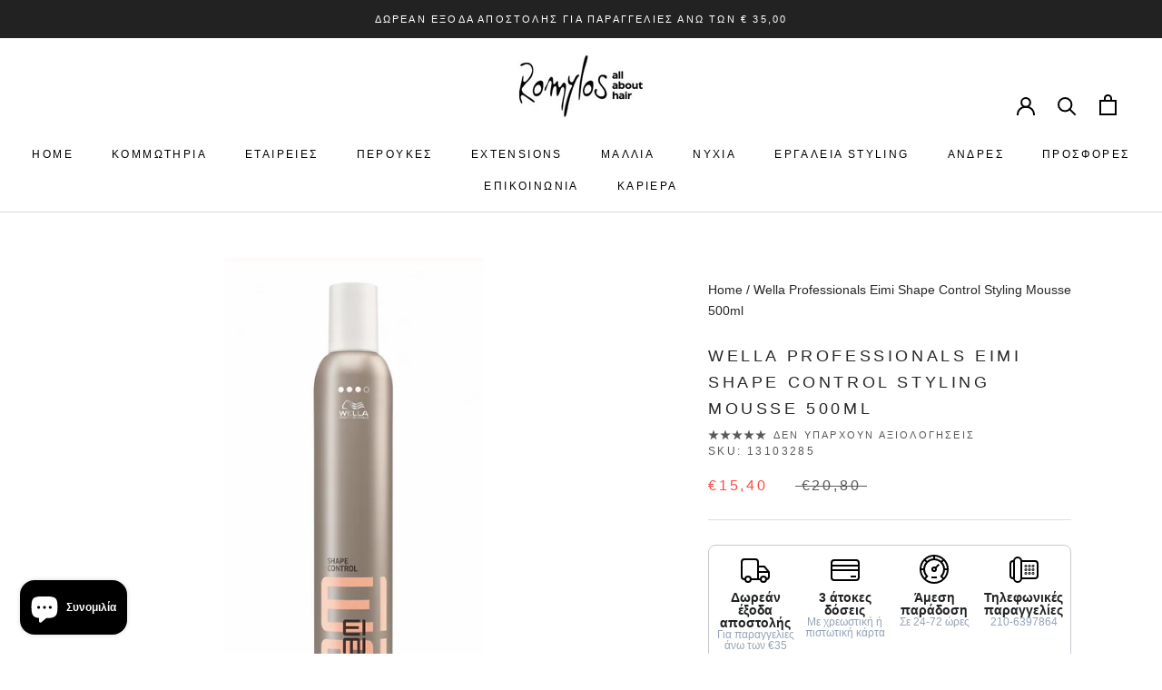

--- FILE ---
content_type: text/javascript
request_url: https://romylos.gr/cdn/shop/t/52/assets/skroutz-tracking.js?v=44759876763385837131763371254
body_size: -25
content:
/** Shopify CDN: Minification failed

Line 27:5 Unexpected "%"

**/
document.addEventListener('DOMContentLoaded', function() {
  // Check if we're on the order status page
  if (window.location.pathname.indexOf('/checkout/thank_you') !== -1) {
    // Insert Skroutz tracking script
    (function(a,b,c,d,e,f,g){a['SkroutzAnalyticsObject']=e;a[e]= a[e] || function(){
      (a[e].q = a[e].q || []).push(arguments);};f=b.createElement(c);f.async=true;
      f.src=d;g=b.getElementsByTagName(c)[0];g.parentNode.insertBefore(f,g);
    })(window,document,'script','https://skroutza.skroutz.gr/skroutza.min.js','skroutz_analytics');

    skroutz_analytics('session', 'connect', 'SA-6301-5165');  // Connect your Account.

    // Replace these values with actual data from the order
    skroutz_analytics('ecommerce', 'addOrder', {
      order_id:      '{{ order.id }}',                // Order ID. Required.
      revenue:       '{{ order.total_price }}',       // Grand Total. Includes Tax and Shipping. Does not include payment costs.
      shipping:      '{{ order.shipping_price }}',    // Total Shipping Cost. Does not include payment costs.
      tax:           '{{ order.total_tax }}',         // Total Tax.
      paid_by:       '{{ order.payment_gateway_names | join: ", " }}',  // Payment method type, e.g. bank_transfer.
      paid_by_descr: 'Example paid_by_descr'  // Payment method description, e.g. Bank transfer.
    });

    {% for item in order.line_items %}
    skroutz_analytics('ecommerce', 'addItem', {
      order_id:   '{{ order.id }}',                           // Order ID. Required.
      product_id: '{{ item.product_id }}',                    // Product ID. Required.
      name:       '{{ item.name }}',                          // Product Name. Required.
      price:      '{{ item.price }}',                         // Price per Unit. Required.
      quantity:   '{{ item.quantity }}'                       // Quantity of Items. Required.
    });
    {% endfor %}
  }
});
